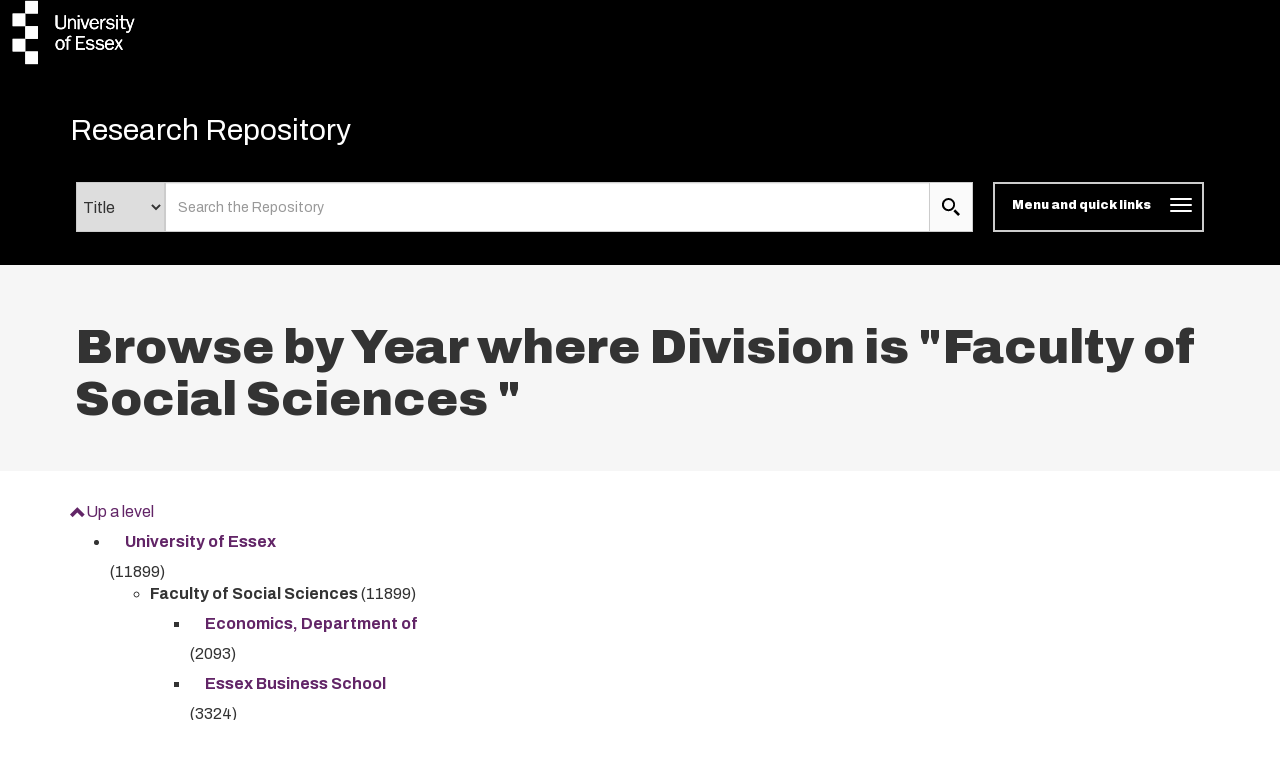

--- FILE ---
content_type: text/html; charset=utf-8
request_url: https://repository.essex.ac.uk/view/divisions/fac=5Flaw/
body_size: 9004
content:
<!DOCTYPE html PUBLIC "-//W3C//DTD XHTML 1.0 Transitional//EN" "http://www.w3.org/TR/xhtml1/DTD/xhtml1-transitional.dtd">
<html xmlns="http://www.w3.org/1999/xhtml" lang="en" class="default">
	<head>
		<meta http-equiv="X-UA-Compatible" content="IE=edge" />
		<title>
			Browse by Year where Division is "Faculty of Social Sciences "
			-
			Research Repository
		</title>
		<link rel="icon" href="/favicon.ico" type="image/x-icon" />
		<link rel="shortcut icon" href="/favicon.ico" type="image/x-icon" />
                
                <script src="//ajax.googleapis.com/ajax/libs/jquery/3.6.0/jquery.min.js">// <!-- No script --></script>
       <!--<script src="//ajax.googleapis.com/ajax/libs/jquery/2.1.3/jquery.min.js" />-->
	
 
		<link rel="Top" href="https://repository.essex.ac.uk/" />
    <link rel="Sword" href="https://repository.essex.ac.uk/sword-app/servicedocument" />
    <link rel="SwordDeposit" href="https://repository.essex.ac.uk/id/contents" />
    <link rel="Search" type="text/html" href="http://repository.essex.ac.uk/cgi/search" />
    <link rel="Search" type="application/opensearchdescription+xml" href="http://repository.essex.ac.uk/cgi/opensearchdescription" title="Research Repository" />
    <script type="text/javascript" src="https://www.gstatic.com/charts/loader.js"><!--padder--></script><script type="text/javascript">
// <![CDATA[
google.load("visualization", "48", {packages:["corechart", "geochart"]});
// ]]></script><script type="text/javascript">
// <![CDATA[
var eprints_http_root = "https:\/\/repository.essex.ac.uk";
var eprints_http_cgiroot = "https:\/\/repository.essex.ac.uk\/cgi";
var eprints_oai_archive_id = "repository.essex.ac.uk";
var eprints_logged_in = false;
// ]]></script>
    <style type="text/css">.ep_logged_in { display: none }</style>
    <link rel="stylesheet" type="text/css" href="/style/auto-3.3.16.css?ug-2022-q2" />
    <script type="text/javascript" src="/javascript/auto-3.3.16.js"><!--padder--></script>
    <!--[if lte IE 6]>
        <link rel="stylesheet" type="text/css" href="/style/ie6.css" />
   <![endif]-->
    <meta name="Generator" content="EPrints 3.3.16" />
    <meta http-equiv="Content-Type" content="text/html; charset=UTF-8" />
    <meta http-equiv="Content-Language" content="en" />
    
	
		<meta name="theme-color" content="#fff" />
			
		
		<!-- Boostrap -->
		<meta name="viewport" content="width=device-width, initial-scale=1,maximum-scale=1, user-scalable=no" />
		<!-- bootstrap_import -->
		
		<!--<link rel="stylesheet" href="//maxcdn.bootstrapcdn.com/bootstrap/3.3.2/css/bootstrap.min.css" />-->
		<link rel="stylesheet" href="/bootstrap_assets/Styles/bootstrap-3.4.1.css" />
		<!--<script src="//maxcdn.bootstrapcdn.com/bootstrap/3.3.2/js/bootstrap.min.js"></script>-->
		<script src="//maxcdn.bootstrapcdn.com/bootstrap/3.4.1/js/bootstrap.min.js">// <!-- No script --></script>
	
		<!-- /bootstrap_import -->

		<!-- Addition CSS to make bootstrap fit eprints -->
		<link rel="stylesheet" href="/bootstrap_assets/Styles/main.css" />
		<link rel="stylesheet" href="/bootstrap_assets/Styles/bs_overrides.css" />
		<link rel="stylesheet" href="/bootstrap_assets/Styles/ep_overrides.css" />

		<!-- jQuery-observe (https://github.com/kapetan/jquery-observe). Solution for DOM changes that create buttons -->
		<script src="https://cdn.rawgit.com/kapetan/jquery-observe/master/jquery-observe.js">// <!-- No script --></script>
		
		 <!-- Expander -->
		<script src="/bootstrap_assets/Scripts/jquery.expander.min.js">// <!-- No script --></script>
	
                
	
                
        
		<!--  This is where the bootstrap theme for customisation goes -->
		<!--link rel="stylesheet" href="{$config{rel_path}}/bootstrap_assets/Styles/BS_theme/default-bootstrap-theme.css" /-->
		<style type="text/css">
			
/* some CSS for branding header could go here, though the main CSS files would make more sense */
	
		</style>
	
	</head>
	<body>
                
	     <svg style="position:absolute;width:0;height:0;visibility:hidden">
		     <defs>
			     <symbol viewBox="0 0 128 128" id="icon-expand"> 
				     <title>Expand icon</title>
				     <path d="M110,18v92H18V18H110 M128,0H0v128h128V0L128,0z M93,57H71V35H57v22H35v14h22v22h14V71h22V57z"></path> 
			     </symbol>
			     <symbol viewBox="0 0 128 128" id="icon-contract"> 
				     <path d="M110,18v92H18V18H110 M128,0H0v128h128V0L128,0z M93,57H35v14h58V57z"></path> 
			     </symbol>
			     <symbol viewBox="0 0 128 128" id="icon-search">
				     <title>Search icon</title>
				     <g id="icon-search_Layer_2" data-name="Layer 2">
			             <g id="icon-search_Layer_1-2" data-name="Layer 1">
			             <path d="M46.6,14.14A32.82,32.82,0,1,1,14,47,32.73,32.73,0,0,1,46.6,14.14M46.6,0A47,47,0,1,0,93.2,47,46.78,46.78,0,0,0,46.6,0Z">
		                     </path>
				     <polygon points="115.25 128 81.12 93.61 93.88 80.76 128 115.15 115.25 128"></polygon>
	                            </g>
		                    </g>
			    </symbol>
	                    <symbol viewBox="0 0 102 119" id="icon-file">
                                    <title>File icon</title>
                                    <g id="icon-file_Layer_2" stroke="none" stroke-width="1" fill="none" fill-rule="evenodd">
                                    <g id="icon-file_Layer_2" transform="translate(-139.000000, -2060.000000)" fill="#333333" fill-rule="nonzero">
                                    <path d="M190,2094 L156,2094 L156,2086 L190,2086 L190,2094 Z M156,2119 L216,2119 L216,2111 L156,2111 L156,2119 Z M156,2137 L216,2137 L216,2128 L156,2128 L156,2137 Z M156,2154 L216,2154 L216,2145 L156,2145 L156,2154 Z M241,2089.75 L241,2170.5 C241,2175.175 237.175,2179 232.5,2179 L147.5,2179 C142.825,2179 139,2175.175 139,2170.5 L139,2068.5 C139,2063.825 142.825,2060 147.5,2060 L211.25,2060 L241,2089.75 Z M233,2094.5 L207.5,2069 L148,2069 L148,2171 L233,2171 L233,2094.5 Z" id="Shape"></path>
                                    </g>
                                    </g>
                           </symbol>
                           <symbol viewBox="0 0 68 81" id="icon-download">
                               <title>file Download</title>
                               <defs>
                                   <path d="M90.25,42.75 L71.25,42.75 L71.25,14.25 L42.75,14.25 L42.75,42.75 L23.75,42.75 L57,76 L90.25,42.75 L90.25,42.75 Z M23.75,85.5 L23.75,95 L90.25,95 L90.25,85.5 L23.75,85.5 L23.75,85.5 Z" id="path-1"></path>
                                   <rect id="path-3" x="0" y="0" width="237.5" height="237.5"></rect>
                               </defs>
                               <g id="Welcome" stroke="none" stroke-width="1" fill="none" fill-rule="evenodd">
                                   <g id="Desktop-HD-Copy-6" transform="translate(-632.000000, -2247.000000)">
                                       <g id="ic_file_download" transform="translate(609.000000, 2233.000000)">
                                           <mask id="mask-2" fill="white">
                                               <use href="#path-1"></use>
                                           </mask>
                                           <g id="Mask"></g>
                                           <g id="Group" mask="url(#mask-2)">
                                               <g transform="translate(-61.750000, -61.750000)" id="🎨-Color">
                                                   <mask id="mask-4" fill="white">
                                                       <use href="#path-3"></use>
                                                   </mask>
                                                   <use id="Black" fill="#000000" href="#path-3"></use>
                                               </g>
                                           </g>
                                       </g>
                                   </g>
                               </g>
                           </symbol>
                        <symbol viewBox="0 0 500 500" id="icon-envelope-square"> 
                            <g> 
                                <path d="M250,288.7L482.9,22c-1.2-0.4-2.4-1.1-3.7-1.1H20.8c-1.2,0-2.4,0.7-3.7,1.1L250,288.7z"></path> 
                                <path d="M500,49.6c0-3-0.6-5.8-1.2-8.5L333.6,230.1L499,457.6c0.4-2.3,1-4.5,1-7V49.6z"></path> 
                                <path d="M1.3,40.9C0.7,43.7,0,46.4,0,49.5v401.1c0,2.5,0.6,4.7,1.1,7l165.4-227.4L1.3,40.9z"></path> 
                                <path d="M317.6,248.6l-60.9,69.7c-1.9,2.2-4.3,3.3-6.7,3.3s-4.7-1.1-6.6-3.3l-60.9-69.6L15.8,477.8c1.7,0.7,3.3,1.4,5,1.4h458.3   c1.8,0,3.5-0.8,5.1-1.4L317.6,248.6z"></path> 
                            </g> 
                       </symbol>
			  <symbol viewBox="0 0 567.1 567.1" id="icon-social-facebook"> 
                              <path d="M535.4.5H31.7C14.4.5.5 14.5.5 31.7v503.6c0 17.3 14 31.2 31.2 31.2h271.1V347.4H229V262h73.8v-63c0-73.1 44.7-112.9 109.9-112.9 31.2 0 58.1 2.3 65.9 3.4v76.4h-45.2c-35.5 0-42.3 16.9-42.3 41.6V262h84.6l-11 85.4h-73.6v219.3h144.3c17.3 0 31.2-14 31.2-31.2V31.7c0-17.2-14-31.2-31.2-31.2z" stroke="#231f20" stroke-miterlimit="10">
                              </path> 
                         </symbol>
                        <symbol viewBox="0 0 566.4 565.43" id="icon-social-linkedin">
                            <g id="icon-social-linkedin_Layer_2" data-name="Layer 2">
                                <g id="icon-social-linkedin_Layer_1-2" data-name="Layer 1">
                                    <path d="M9.32,187.76h117.5V565.43H9.32ZM68.1,0A68.06,68.06,0,1,1,0,68,68.07,68.07,0,0,1,68.1,0"></path>
                                    <path d="M200.48,187.76H313v51.6h1.61c15.65-29.7,54-61,111.06-61,118.77,0,140.73,78.2,140.73,179.92V565.43H449.13V381.78c0-43.79-.86-100.15-61-100.15-61.08,0-70.4,47.7-70.4,97V565.43H200.48Z"></path>
                                </g>
                            </g>
                        </symbol>
                        <symbol viewBox="0 0 568.1 461.94" id="icon-social-twitter">
                            <g id="icon-social-twitter_Layer_2" data-name="Layer 2">
                                <g id="icon-social-twitter_Layer_1-2" data-name="Layer 1">
                                    <path d="M178.45,461.94c214.37,0,331.68-177.77,331.68-331.68,0-5,0-10-.23-15a237.49,237.49,0,0,0,58.2-60.47A236.26,236.26,0,0,1,501,73.2,117.28,117.28,0,0,0,552.41,8.64,231.88,231.88,0,0,1,478.3,36.83a116.6,116.6,0,0,0-201.64,79.79,128.84,128.84,0,0,0,3,26.6C182.77,138.44,96.84,91.84,39.33,21.37A117,117,0,0,0,75.47,177.09a117.91,117.91,0,0,1-52.74-14.55v1.59a116.82,116.82,0,0,0,93.43,114.35,117.25,117.25,0,0,1-52.51,2,116.57,116.57,0,0,0,108.89,80.93,233.8,233.8,0,0,1-144.81,50A224.33,224.33,0,0,1,0,409.88a331.59,331.59,0,0,0,178.45,52.06">
                                    </path>
                                </g>
                            </g>
                        </symbol>
                        <symbol viewBox="0 0 568.1 461.94" id="icon-social-twitter">
                            <g id="icon-social-twitter_Layer_2" data-name="Layer 2">
                                <g id="icon-social-twitter_Layer_1-2" data-name="Layer 1">
                                    <path d="M178.45,461.94c214.37,0,331.68-177.77,331.68-331.68,0-5,0-10-.23-15a237.49,237.49,0,0,0,58.2-60.47A236.26,236.26,0,0,1,501,73.2,117.28,117.28,0,0,0,552.41,8.64,231.88,231.88,0,0,1,478.3,36.83a116.6,116.6,0,0,0-201.64,79.79,128.84,128.84,0,0,0,3,26.6C182.77,138.44,96.84,91.84,39.33,21.37A117,117,0,0,0,75.47,177.09a117.91,117.91,0,0,1-52.74-14.55v1.59a116.82,116.82,0,0,0,93.43,114.35,117.25,117.25,0,0,1-52.51,2,116.57,116.57,0,0,0,108.89,80.93,233.8,233.8,0,0,1-144.81,50A224.33,224.33,0,0,1,0,409.88a331.59,331.59,0,0,0,178.45,52.06">
                                    </path>
                                </g>
                            </g>
                        </symbol>
		     </defs>
	     </svg>

     
		<script>
                        jQuery('body').append('<div id="blocker"></div>');
                </script>
		

<!-- -->
		<header>
			<div id="branding_header">
	 		 
<!-- bootstrap/branding_header -->
		<div class="container-fluid logo">
		
	   <a href="https://www.essex.ac.uk" class="main-nav__logo"><svg role="img" aria-label="University of Essex Logo" width="150" version="1.1" x="0px" y="0px" viewBox="0 0 178 75" enable-background="new 0 0 178 75" space="preserve" class="main-nav__svg" height="65">
			   <title id="UniversityofEssexLogoTitle">University of Essex logo</title>
			   <rect x="30" width="15" height="15"></rect> <rect x="15" y="15" width="15" height="15"></rect> <rect x="30" y="30" width="15" height="15"></rect> <rect x="15" y="45" width="15" height="15"></rect> <rect x="30" y="60" width="15" height="15"></rect> <path d="M86.1,21c-1.7,0-3,1-3.7,2.5h0v-2.2h-1.7v12.1h1.8v-6.3c0-1.2,0.2-2.3,0.9-3.3c0.6-0.8,1.5-1.2,2.5-1.2      c0.8,0,1.7,0.4,2.1,1.1c0.4,0.6,0.3,1.5,0.3,2.2v7.5h1.8v-6.7c0-1.2,0-2.8-0.6-3.8C88.8,21.7,87.6,21,86.1,21z M94.2,33.4V21.4      h-1.8v12.1H94.2z M94.3,17.1h-2v2.1h2V17.1z M121.1,27.3c0-1,0.1-1.7,0.6-2.6c0.7-1.2,1.7-1.9,3.1-1.9h0.4v-1.8l-0.7,0      c-1.9,0-3,1.5-3.5,3.2h0v-2.8h-1.7v12.1h1.8V27.3z M131,32.1c-1.4,0-3.4-0.6-3.6-2.3l-1.8,0.4c0.6,2.5,2.9,3.4,5.3,3.4      c2.3,0,5-1,5-3.7c0-1.1-0.5-2.1-1.4-2.7c-0.7-0.5-1.6-0.7-2.5-0.8l-1.7-0.3c-1.1-0.2-2.1-0.5-2.1-1.8c0-1.3,1.5-1.8,2.6-1.8      c1.4,0,2.6,0.6,3.1,1.9l1.7-0.4c-0.6-2.2-2.6-3-4.7-3c-2.2,0-4.5,1-4.5,3.5c0,2.1,1.7,3,3.5,3.4l2,0.4c1,0.2,2.3,0.5,2.3,1.8      C133.9,31.7,132.3,32.1,131,32.1z M139.8,33.4V21.4h-1.8v12.1H139.8z M139.9,17.1h-2v2.1h2V17.1z M79.2,45.9h-2.1v1.5h2.1V58h1.8      V47.4h2.8v-1.5h-2.8c0-1.5,0-3,2-3c0.5,0,1,0.1,1.5,0.2l0.4-1.5l-1.7-0.2C80.4,41.2,79.1,43.4,79.2,45.9z M92.4,50.3h6.4v-1.6      h-6.4v-5.2h8.1v-1.8H90.3V58h10.5v-1.8h-8.4V50.3z M110.5,51.8c-0.7-0.5-1.6-0.7-2.5-0.8l-1.7-0.3c-1.1-0.2-2.1-0.5-2.1-1.8      c0-1.3,1.5-1.8,2.5-1.8c1.4,0,2.6,0.6,3.1,1.9l1.7-0.4c-0.6-2.2-2.6-3-4.7-3c-2.2,0-4.5,1-4.5,3.5c0,2.1,1.7,3,3.5,3.3l2,0.4      c1,0.2,2.3,0.5,2.3,1.8c0,1.5-1.6,2-2.9,2c-1.4,0-3.4-0.6-3.6-2.3l-1.8,0.4c0.6,2.5,2.9,3.4,5.3,3.4c2.3,0,5-1,5-3.7      C111.9,53.4,111.5,52.4,110.5,51.8z M122,51.8c-0.7-0.5-1.6-0.7-2.5-0.8l-1.7-0.3c-1.1-0.2-2.1-0.5-2.1-1.8c0-1.3,1.5-1.8,2.6-1.8      c1.4,0,2.6,0.6,3.1,1.9l1.7-0.4c-0.6-2.2-2.6-3-4.7-3c-2.2,0-4.5,1-4.5,3.5c0,2.1,1.7,3,3.5,3.3l2,0.4c1,0.2,2.3,0.5,2.3,1.8      c0,1.5-1.6,2-2.9,2c-1.4,0-3.4-0.6-3.6-2.3l-1.8,0.4c0.6,2.5,2.9,3.4,5.3,3.4c2.3,0,5-1,5-3.7C123.5,53.4,123,52.4,122,51.8z       M130.1,45.6c-3.6,0-5.6,3-5.6,6.4c0,3.4,1.9,6.3,5.5,6.3c2.3,0,4.4-1.3,5.1-3.5l-1.8-0.4c-0.5,1.4-1.7,2.3-3.2,2.3      c-1.3,0-2.5-0.7-3.1-1.8c-0.4-0.9-0.5-1.8-0.5-2.7h8.7C135.5,48.8,133.9,45.6,130.1,45.6z M126.7,50.7c0.1-1.9,1.4-3.7,3.4-3.7      c2.1,0,3.2,1.7,3.2,3.7H126.7z M117.1,30.1l-1.8-0.4c-0.5,1.4-1.7,2.3-3.2,2.3c-1.3,0-2.5-0.7-3.1-1.8c-0.4-0.9-0.5-1.8-0.5-2.7      h8.7c0.1-3.4-1.5-6.5-5.3-6.5c-3.6,0-5.6,3-5.6,6.4c0,3.4,1.9,6.3,5.5,6.3C114.3,33.7,116.4,32.4,117.1,30.1z M112.1,22.5      c2.1,0,3.2,1.7,3.2,3.7h-6.6C108.7,24.3,110,22.5,112.1,22.5z M71.4,45.6c-3.6,0-5.5,2.9-5.5,6.2c0,3.2,1.6,6.4,5.2,6.4      c3.6,0,5.6-3,5.6-6.3C76.7,48.7,74.9,45.6,71.4,45.6z M74,55c-0.6,1.1-1.5,1.7-2.8,1.7c-1.1,0-2.1-0.6-2.6-1.5      c-0.5-1-0.7-2.2-0.7-3.3c0-1,0.1-2.1,0.6-3c0.5-1,1.6-1.7,2.7-1.7c1,0,2,0.5,2.6,1.4c0.6,1,0.8,2.2,0.8,3.3      C74.6,52.9,74.5,54,74,55z M78.5,17.1h-2v10.3c0,1,0,2.3-0.7,3.2c-0.7,0.9-2.4,1.2-3.6,1.3c-1.2,0-2.6-0.3-3.3-1.3      c-0.7-0.9-0.7-2.2-0.7-3.2V17.1h-2.3v10.3c0,1.7,0.1,3.3,1.4,4.7c1.2,1.2,3.1,1.6,4.8,1.6h0c1.8,0,3.6-0.3,4.8-1.6      c1.3-1.3,1.4-3,1.4-4.7V17.1z M145.5,46L145.5,46l-1.9-0.1l0,0L141,50l-2.5-4.1h-2.2l3.6,5.8l-4,6.3l-0.1,0.1h1.9l0,0l3.1-4.9      l3,4.9h2.2l-4.1-6.7L145.5,46z M101.9,33.5l4.1-12.1l0-0.1h-1.8l0,0l-3.3,9.8l-3.3-9.8h-2.1l4.3,12.1L101.9,33.5z M157.8,21.3      L157.8,21.3l-3.3,9.1l-3.2-9l-5.7,0V17l-1.8,0.2v4.2h-2.1v1.5h2.1v6.7c0,2.4,0.8,3.9,3.4,3.9l1.8-0.1v-1.5l-1.4,0.1      c-1.5,0-1.9-0.7-1.9-2.1v-7h4.3l0,0l3.6,10.4l-0.1,0.4c-0.4,1.3-0.9,2.5-2.5,2.5c-0.4,0-0.8-0.1-1.2-0.2l-0.1,0v1.6l0,0      c0.4,0.1,0.9,0.2,1.4,0.2c1.1,0,1.7-0.1,2.5-0.9c0.7-0.7,0.9-1.4,1.2-2.3c0,0,4.7-13.2,4.7-13.2l0-0.1H157.8z" class="main-nav__svg-text hidden-xs"></path></svg></a>	
    
                </div>
	
			</div>
			<div class="clearfix"></div>
			<div id="eprints_header">
		        <nav class="navbar navbar-default" role="navigation">
<!-- subnav -->			
	 		
			<!--<nav class="navbar navbar-default" role="navigation">-->
                                <div class="container uoe_search-nav">
                                        <!-- Brand and toggle get grouped for better mobile display -->
                                        <div class="navbar-header">
							<!--<img alt="{phrase('archive_name')}" src="{$config{rel_path}}{$config{site_logo}}" style="height: 30px"/>-->
                                                        <div class="pull-left">
		                                           <div class="container-fluid logo">
		                                               
	   <a href="https://www.essex.ac.uk" class="main-nav__logo"><svg role="img" aria-label="University of Essex Logo" width="150" version="1.1" x="0px" y="0px" viewBox="0 0 178 75" enable-background="new 0 0 178 75" space="preserve" class="main-nav__svg" height="65">
			   <title id="UniversityofEssexLogoTitle">University of Essex logo</title>
			   <rect x="30" width="15" height="15"></rect> <rect x="15" y="15" width="15" height="15"></rect> <rect x="30" y="30" width="15" height="15"></rect> <rect x="15" y="45" width="15" height="15"></rect> <rect x="30" y="60" width="15" height="15"></rect> <path d="M86.1,21c-1.7,0-3,1-3.7,2.5h0v-2.2h-1.7v12.1h1.8v-6.3c0-1.2,0.2-2.3,0.9-3.3c0.6-0.8,1.5-1.2,2.5-1.2      c0.8,0,1.7,0.4,2.1,1.1c0.4,0.6,0.3,1.5,0.3,2.2v7.5h1.8v-6.7c0-1.2,0-2.8-0.6-3.8C88.8,21.7,87.6,21,86.1,21z M94.2,33.4V21.4      h-1.8v12.1H94.2z M94.3,17.1h-2v2.1h2V17.1z M121.1,27.3c0-1,0.1-1.7,0.6-2.6c0.7-1.2,1.7-1.9,3.1-1.9h0.4v-1.8l-0.7,0      c-1.9,0-3,1.5-3.5,3.2h0v-2.8h-1.7v12.1h1.8V27.3z M131,32.1c-1.4,0-3.4-0.6-3.6-2.3l-1.8,0.4c0.6,2.5,2.9,3.4,5.3,3.4      c2.3,0,5-1,5-3.7c0-1.1-0.5-2.1-1.4-2.7c-0.7-0.5-1.6-0.7-2.5-0.8l-1.7-0.3c-1.1-0.2-2.1-0.5-2.1-1.8c0-1.3,1.5-1.8,2.6-1.8      c1.4,0,2.6,0.6,3.1,1.9l1.7-0.4c-0.6-2.2-2.6-3-4.7-3c-2.2,0-4.5,1-4.5,3.5c0,2.1,1.7,3,3.5,3.4l2,0.4c1,0.2,2.3,0.5,2.3,1.8      C133.9,31.7,132.3,32.1,131,32.1z M139.8,33.4V21.4h-1.8v12.1H139.8z M139.9,17.1h-2v2.1h2V17.1z M79.2,45.9h-2.1v1.5h2.1V58h1.8      V47.4h2.8v-1.5h-2.8c0-1.5,0-3,2-3c0.5,0,1,0.1,1.5,0.2l0.4-1.5l-1.7-0.2C80.4,41.2,79.1,43.4,79.2,45.9z M92.4,50.3h6.4v-1.6      h-6.4v-5.2h8.1v-1.8H90.3V58h10.5v-1.8h-8.4V50.3z M110.5,51.8c-0.7-0.5-1.6-0.7-2.5-0.8l-1.7-0.3c-1.1-0.2-2.1-0.5-2.1-1.8      c0-1.3,1.5-1.8,2.5-1.8c1.4,0,2.6,0.6,3.1,1.9l1.7-0.4c-0.6-2.2-2.6-3-4.7-3c-2.2,0-4.5,1-4.5,3.5c0,2.1,1.7,3,3.5,3.3l2,0.4      c1,0.2,2.3,0.5,2.3,1.8c0,1.5-1.6,2-2.9,2c-1.4,0-3.4-0.6-3.6-2.3l-1.8,0.4c0.6,2.5,2.9,3.4,5.3,3.4c2.3,0,5-1,5-3.7      C111.9,53.4,111.5,52.4,110.5,51.8z M122,51.8c-0.7-0.5-1.6-0.7-2.5-0.8l-1.7-0.3c-1.1-0.2-2.1-0.5-2.1-1.8c0-1.3,1.5-1.8,2.6-1.8      c1.4,0,2.6,0.6,3.1,1.9l1.7-0.4c-0.6-2.2-2.6-3-4.7-3c-2.2,0-4.5,1-4.5,3.5c0,2.1,1.7,3,3.5,3.3l2,0.4c1,0.2,2.3,0.5,2.3,1.8      c0,1.5-1.6,2-2.9,2c-1.4,0-3.4-0.6-3.6-2.3l-1.8,0.4c0.6,2.5,2.9,3.4,5.3,3.4c2.3,0,5-1,5-3.7C123.5,53.4,123,52.4,122,51.8z       M130.1,45.6c-3.6,0-5.6,3-5.6,6.4c0,3.4,1.9,6.3,5.5,6.3c2.3,0,4.4-1.3,5.1-3.5l-1.8-0.4c-0.5,1.4-1.7,2.3-3.2,2.3      c-1.3,0-2.5-0.7-3.1-1.8c-0.4-0.9-0.5-1.8-0.5-2.7h8.7C135.5,48.8,133.9,45.6,130.1,45.6z M126.7,50.7c0.1-1.9,1.4-3.7,3.4-3.7      c2.1,0,3.2,1.7,3.2,3.7H126.7z M117.1,30.1l-1.8-0.4c-0.5,1.4-1.7,2.3-3.2,2.3c-1.3,0-2.5-0.7-3.1-1.8c-0.4-0.9-0.5-1.8-0.5-2.7      h8.7c0.1-3.4-1.5-6.5-5.3-6.5c-3.6,0-5.6,3-5.6,6.4c0,3.4,1.9,6.3,5.5,6.3C114.3,33.7,116.4,32.4,117.1,30.1z M112.1,22.5      c2.1,0,3.2,1.7,3.2,3.7h-6.6C108.7,24.3,110,22.5,112.1,22.5z M71.4,45.6c-3.6,0-5.5,2.9-5.5,6.2c0,3.2,1.6,6.4,5.2,6.4      c3.6,0,5.6-3,5.6-6.3C76.7,48.7,74.9,45.6,71.4,45.6z M74,55c-0.6,1.1-1.5,1.7-2.8,1.7c-1.1,0-2.1-0.6-2.6-1.5      c-0.5-1-0.7-2.2-0.7-3.3c0-1,0.1-2.1,0.6-3c0.5-1,1.6-1.7,2.7-1.7c1,0,2,0.5,2.6,1.4c0.6,1,0.8,2.2,0.8,3.3      C74.6,52.9,74.5,54,74,55z M78.5,17.1h-2v10.3c0,1,0,2.3-0.7,3.2c-0.7,0.9-2.4,1.2-3.6,1.3c-1.2,0-2.6-0.3-3.3-1.3      c-0.7-0.9-0.7-2.2-0.7-3.2V17.1h-2.3v10.3c0,1.7,0.1,3.3,1.4,4.7c1.2,1.2,3.1,1.6,4.8,1.6h0c1.8,0,3.6-0.3,4.8-1.6      c1.3-1.3,1.4-3,1.4-4.7V17.1z M145.5,46L145.5,46l-1.9-0.1l0,0L141,50l-2.5-4.1h-2.2l3.6,5.8l-4,6.3l-0.1,0.1h1.9l0,0l3.1-4.9      l3,4.9h2.2l-4.1-6.7L145.5,46z M101.9,33.5l4.1-12.1l0-0.1h-1.8l0,0l-3.3,9.8l-3.3-9.8h-2.1l4.3,12.1L101.9,33.5z M157.8,21.3      L157.8,21.3l-3.3,9.1l-3.2-9l-5.7,0V17l-1.8,0.2v4.2h-2.1v1.5h2.1v6.7c0,2.4,0.8,3.9,3.4,3.9l1.8-0.1v-1.5l-1.4,0.1      c-1.5,0-1.9-0.7-1.9-2.1v-7h4.3l0,0l3.6,10.4l-0.1,0.4c-0.4,1.3-0.9,2.5-2.5,2.5c-0.4,0-0.8-0.1-1.2-0.2l-0.1,0v1.6l0,0      c0.4,0.1,0.9,0.2,1.4,0.2c1.1,0,1.7-0.1,2.5-0.9c0.7-0.7,0.9-1.4,1.2-2.3c0,0,4.7-13.2,4.7-13.2l0-0.1H157.8z" class="main-nav__svg-text hidden-xs"></path></svg></a>	
    
                                                           </div>
                                                        </div>
			                       <div class="search-nav__heading--main">
                                                    <a href="https://repository.essex.ac.uk/" title="Research Repository" class="navbar-brand">
                                                        Research Repository
                                                        <!-- Include this if you want to display you repo name in the menu at the top <epc:phrase ref="archive_name"/> -->
                                                </a>
					        </div>
                                                <!-- "sr-only" screen reader only  
                                                <h1 class="sr-only"><epc:phrase ref="archive_name" />
                                                </h1>
						-->
	
						<ul class="nav navbar-form">
								<li>
								       <div class="search-nav-control-wrapper">
									       <div class="search-nav-control">
										       <div class="search-nav__heading search-nav__heading--copy hidden">
											     <a href="https://repository.essex.ac.uk/" title="Research Repository" class="navbar-brand">
												     Research Repository
											     </a>     
											</div>
											      
        <form id="smuc_top_searchbar" accept-charset="utf-8" method="get" action="/cgi/simply_advanced_search" aria-label="Publication advanced search">
                <div class="input-group hidden-xs">
                <select name="target_field" id="simply_advanced_searchbar_term_selection" aria-label="Select search field">
                    
                        <option value="title">
                            Title
                        </option>
                    
                        <option value="creators_name">
                            Creators
                        </option>
                    
                </select>
                <input type="search" class="form-control" id="navbar-search" name="value_for_simply_advanced_search" placeholder="Search the Repository" aria-label="search value" />
                <span class="input-group-btn">
                    <button id="btn-search" class="btn btn-default" value="Search" type="submit" name="simply_advanced_action_search" aria-label="search submit">
			    <svg class="search-nav__input-icon" width="18" height="18">
			        <use href="#icon-search">
		                </use>
		           </svg>
                  </button>
                </span>
      </div>
      </form>
     
											      <button id="menu-quick-links-btn" type="button" class="navbar-toggle btn-mq collapsed" data-toggle="collapse" data-target="#mainnav" aria-label="Toggle navigation">
											      <span class="label">Menu and quick links</span>
											      <!--<span class="sr-only">Toggle navigation</span>-->
											      <span style="display: inline-block; text-align:center" class="browse-icon"> 
												  <span class="icon-bar"></span>
												  <span class="icon-bar"></span>
												  <span class="icon-bar"></span>
											      </span>
											      </button>
									       </div>
							               </div>
								</li>
                                                </ul>
                                        </div>
                                        <!-- Collect the nav links, forms, and other content for toggling -->
					<!--outer nav-->

						
                                </div>
								<!-- </nav>-->

	
			        <div id="ep_menu_hidden" class="container">
			            <ul class="ep_tm_key_tools" id="ep_tm_menu_tools"><li><a href="https://repository.essex.ac.uk/cgi/users/home">Login [Admin or PGR students only]</a></li></ul>
			        </div>
	 		
		                    <div class="menu-dd">
                                        <div class="container collapse navbar-collapse collapse" id="mainnav">
						<div id="mainnav-inner" class="col-lg-12 col-md-12 col-sm-12 col-xs-12">
                                                <ul class="nav col-lg-4 col-md-4 col-sm-4">
							<li>
								<a href="http://repository.essex.ac.uk/cgi/latest_tool">
								Latest additions
								</a>
							</li>
							<li>
								<a href="http://repository.essex.ac.uk/cgi/search/simple">
								Simple search
							       </a>
							</li>
							<li>
							       <a href="http://repository.essex.ac.uk/cgi/search/advanced">
							       Advanced search
							       </a>
							</li>
                                                </ul>
                                                <ul class="nav col-lg-4 col-md-4 col-sm-4">
							<li>
								<a href="https://repository.essex.ac.uk/view/year/">
									Browse by 
									Year
								</a>
							</li>
							<li>
								<a href="https://repository.essex.ac.uk/view/subjects/">
									Browse by 
									Subject
								</a>
							</li>
							<li>
								<a href="https://repository.essex.ac.uk/view/divisions/">
									Browse by 
									Department
								</a>
							</li>
							<li>
								<a href="https://repository.essex.ac.uk/view/creators/">
									Browse by 
									Author
								</a>
							</li>
                                                </ul>
						<div id="key_tools" class="nav col-lg-4 col-md-4 col-sm-4">
                                                <ul class="nav">
							<!--inner nav-->
							<li>
						                <a href="https://repository.essex.ac.uk/open-access.html">
                                                                        Open access
                                                                </a>
                                                        </li>
							<li>
						                <a href="https://repository.essex.ac.uk/policies.html">
                                                                        Repository policies
                                                                </a>
                                                        </li>
							<!--move to template-->
                                                </ul>
					</div>
					</div> 
						<div class="visible-md visible-xs"><!-- this is only visable in the mobile view. It displays the menu (Manage Deposits, Admin, Review buffer, etc) as part of the main menu when in mobile view. try zooming in to see it. -->
                                                        <!--epc:pin ref="login_status" /-->
							<div id="login_status"></div>
                                                </div>
                                        </div>
                                    </div>
				
			</nav>	
			</div>
		</header>

<!-- -->
		<div id="main_page" class="">
			<main id="page" class="container">
                                <div class="col-lg-12 col-md-12 col-sm-12 col-xs-12">
					<div class="page-title-wrapper full-width light-bg">
					    <h1 class="container">
					    	Browse by Year where Division is "Faculty of Social Sciences "
					    </h1>
				        </div>
					<div class="ep_view_menu"><table><tr><td><a href="../"><img src="/style/images/multi_up.png" border="0" /></a></td><td><a href="../">Up a level</a></td></tr></table><div class="ep_toolbox"><div class="ep_toolbox_content"><ul><li><a href="../divisions/">University of Essex</a> (11899)<ul><li><strong>Faculty of Social Sciences </strong> (11899)<ul><li><a href="../dep=5Fecon/">Economics, Department of </a> (2093)</li></ul><ul><li><a href="../dep=5Febs/">Essex Business School</a> (3324)</li></ul><ul><li><a href="../dep=5Fgov/">Government, Department of </a> (1654)</li></ul><ul><li><a href="../dep=5Fiser/">Institute for Social and Economic Research</a> (1469)</li></ul><ul><li><a href="../dep=5Flang/">Language and Linguistics, Department of </a> (1094)</li></ul><ul><li><a href="../dep=5Fukda/">UK Data Archive</a> (122)</li></ul><ul><li><a href="../dep=5Fcps/">Psychosocial and Psychoanalytic Studies, Department of</a> (536)</li></ul><ul><li><a href="../dep=5Fsoc/">Sociology and Criminology, Department of</a> (1739)</li></ul></li></ul></li></ul></div></div><div class="ep_view_intro">Please select a value to browse from the list below.</div><ul><li><a href="2026.html">2026</a> (15)</li><li><a href="2025.html">2025</a> (330)</li><li><a href="2024.html">2024</a> (445)</li><li><a href="2023.html">2023</a> (561)</li><li><a href="2022.html">2022</a> (598)</li><li><a href="2021.html">2021</a> (576)</li><li><a href="2020.html">2020</a> (471)</li><li><a href="2019.html">2019</a> (519)</li><li><a href="2018.html">2018</a> (462)</li><li><a href="2017.html">2017</a> (476)</li><li><a href="2016.html">2016</a> (515)</li><li><a href="2015.html">2015</a> (502)</li><li><a href="2014.html">2014</a> (520)</li><li><a href="2013.html">2013</a> (363)</li><li><a href="2012.html">2012</a> (328)</li><li><a href="2011.html">2011</a> (349)</li><li><a href="2010.html">2010</a> (308)</li><li><a href="2009.html">2009</a> (303)</li><li><a href="2008.html">2008</a> (287)</li><li><a href="2007.html">2007</a> (182)</li><li><a href="2006.html">2006</a> (153)</li><li><a href="2005.html">2005</a> (107)</li><li><a href="2004.html">2004</a> (144)</li><li><a href="2003.html">2003</a> (112)</li><li><a href="2002.html">2002</a> (107)</li><li><a href="2001.html">2001</a> (92)</li><li><a href="2000.html">2000</a> (107)</li><li><a href="1999.html">1999</a> (50)</li><li><a href="1998.html">1998</a> (52)</li><li><a href="1997.html">1997</a> (35)</li><li><a href="1996.html">1996</a> (36)</li><li><a href="1995.html">1995</a> (32)</li><li><a href="1994.html">1994</a> (26)</li><li><a href="1993.html">1993</a> (25)</li><li><a href="1992.html">1992</a> (13)</li><li><a href="1991.html">1991</a> (24)</li><li><a href="1990.html">1990</a> (5)</li><li><a href="1989.html">1989</a> (1)</li><li><a href="1988.html">1988</a> (9)</li><li><a href="1987.html">1987</a> (4)</li><li><a href="1986.html">1986</a> (5)</li><li><a href="1985.html">1985</a> (3)</li><li><a href="1984.html">1984</a> (3)</li><li><a href="1983.html">1983</a> (4)</li><li><a href="1981.html">1981</a> (1)</li><li><a href="1977.html">1977</a> (2)</li><li><a href="1975.html">1975</a> (1)</li><li><a href="NULL.html"></a> (84)</li></ul></div>
                               </div>
			</main>
               </div>
<!-- -->
		<footer class="bs-footer">
			<!--<div class="container">
				<div class="ep_tm_eprints_logo">
					<a href="http://eprints.org/software/">
					<img alt="EPrints Logo" src="{$config{rel_path}}/images/eprintslogo.gif" />
					</a>
				</div>
				<epc:phrase ref="template:about_eprints" />
			</div>-->
			<div id="branding_footer">
			<div class="container">
	 	 	     
		<div class="uoe-footer ep_tm_footer ep_noprint row no-gutter">
			<div class="col-md-3 col-sm-6 col-xs-12">
			<h3>University of Essex Research Repository</h3>
				<!--<epc:phrase ref="template:about_uoe_repo"/>-->
			<ul class="list-unstyled">
			  <li>
				   <a href="https://repository.essex.ac.uk/about.html">
                                     About
			           </a>
                          </li>
			  <li>
	                           <a href="https://repository.essex.ac.uk/accessibility-statement.html">
                                     Accessibility
                                   </a>
                          </li>
			</ul>
			<br />
			<h3>Contact</h3>
			
<div class="">
Any correspondence concerning this specific repository should be sent to <a href="mailto:repository@essex.ac.uk">repository@essex.ac.uk</a>
</div>

			</div>
			<div class="col-md-3 col-sm-6 col-xs-12">
			<h3>Credits</h3>
			
<div class="list-group">The University of Essex Research Repository is powered by <em><a href="http://eprints.org/software/">EPrints 3</a></em> which is developed by the <a href="http://www.ecs.soton.ac.uk/">School of Electronics and Computer Science</a> at the University of Southampton. <a href="https://repository.essex.ac.uk/eprints/">More information and software credits</a>.</div>
			</div>
			<div class="col-md-3 col-sm-6 col-xs-12">
			<h3>OAI</h3>
			
<div class="">
The University of Essex Research Repository supports <a href="http://www.openarchives.org"><abbr title="Open Archives Protocol for Metadata Harvesting v2.0">OAI 2.0</abbr></a> with a base URL of <tt>https://repository.essex.ac.uk/cgi/oai2</tt>	
</div>

			</div>
			<div class="col-md-3 col-sm-6 col-xs-12 hidden-sm hidden-xs uoe-footer-bg-img">
			</div> 
		</div> 
			<div class="copyright"><span>© 2023 University of Essex. All rights reserved</span></div>

<!-- Space for corporate footer -->
	
			</div>
			</div>
		</footer>

                
        

				<!--<script src="{$config{rel_path}}/bootstrap_assets/Scripts/scroll.js" />-->
	
		<!-- Scripts to override some eprints defaults and allow the default bootstrap to style everything -->
		<script src="/bootstrap_assets/Scripts/buttons.js">// <!-- No script --></script>
		<script src="/bootstrap_assets/Scripts/menu.js">// <!-- No script --></script>
		<script src="/bootstrap_assets/Scripts/forms.js">// <!-- No script --></script>
		
		<!--script src="https://rawgit.com/UEL-LLS/eprints-jquery-scripts/master/ep_toolbox.js" /-->
		<script src="/bootstrap_assets/Scripts/workflow.js">// <!-- No script --></script>
		<script src="/bootstrap_assets/Scripts/workflow_icons.js">// <!-- No script --></script>
		
		<!-- script to make more things panels -->
		<script src="/bootstrap_assets/Scripts/ep_toolbox.js">// <!-- No script --></script>
		
		<!-- script to make the admin settings look better -->
		<script src="/bootstrap_assets/Scripts/admin_menus.js">// <!-- No script --></script>
		
		<!-- script to make the tabs above stuff look better -->
		<script src="/bootstrap_assets/Scripts/tabs.js">// <!-- No script --></script>


		<script src="/bootstrap_assets/Scripts/table-destroyer.js">// <!-- No script --></script>
		<script src="/bootstrap_assets/Scripts/ep_search_control.js">// <!-- No script --></script>
		<script src="/bootstrap_assets/Scripts/bazaar-styler.js">// <!-- No script --></script>
		<script src="/bootstrap_assets/Scripts/ep_warnings.js">// <!-- No script --></script>
		<script src="/bootstrap_assets/Scripts/adv_search.js">// <!-- No script --></script>
                

		<!-- important script to allow bootstrap.js to hide things, without Prototype getting upset and throwing a hissy fit. -->
		<!-- from https://gist.github.com/andyhausmann/56ae58af55b14ecd56df --> 
		<script>
		jQuery(document).ready( function() {
			var isBootstrapEvent = false;
			if (window.jQuery) {
				var all = jQuery('*');
				jQuery.each(['hide.bs.dropdown',
					'hide.bs.collapse',
					'hide.bs.modal',
					'hide.bs.tooltip',
					'hide.bs.popover'], function(index, eventName) {
					all.on(eventName, function( event ) {
						isBootstrapEvent = true;
					});
				});
			}
			var originalHide = Element.hide;
			Element.addMethods({
				hide: function(element) {
					if(isBootstrapEvent) {
						isBootstrapEvent = false;
						return element;
					}
					return originalHide(element);
				}
			});
		}); 
		</script>	
		<script>
			jQuery(document).ready(function() {
				jQuery('#blocker').remove();
			});
                </script>
	</body>
</html>